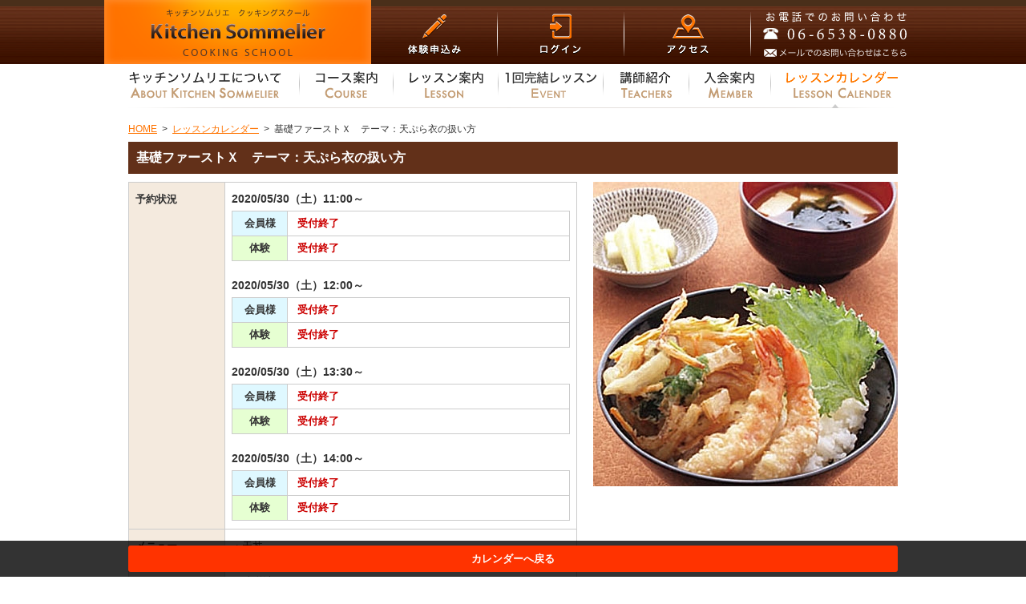

--- FILE ---
content_type: text/html; charset=UTF-8
request_url: https://www.kitchen-sommelier.jp/calendar/det4b1zb-s400o.html
body_size: 17751
content:
<!DOCTYPE HTML PUBLIC "-//W3C//DTD HTML 4.01 Transitional//EN" "http://www.w3.org/TR/html4/loose.dtd">
<html lang="ja" xmlns="http://www.w3.org/1999/xhtml" xmlns:og="http://ogp.me/ns#" xmlns:fb="https://www.facebook.com/2008/fbml">
	<head>
		<meta http-equiv="Content-Type" content="text/html; charset=UTF-8">
		<meta http-equiv="Content-Script-type" content="text/javascript">
		<meta http-equiv="Content-Style-type" content="text/css">
		<meta name="robots" content="noydir">
		<meta name="robots" content="noodp">
		<link rel="icon" type="image/png" href="/img/favicon.png">
		<title>基礎ファーストＸ　テーマ：天ぷら衣の扱い方：基礎ファーストレッスンメニュー｜キッチンソムリエ クッキングスクール</title>
<meta name="description" content="">
<meta name="keywords" content="基礎ファーストＸ　テーマ：天ぷら衣の扱い方,基礎ファースト,開催状況,レッスン,メニュー,料理教室,大阪,心斎橋,四ツ橋,クッキングスクール,初心者,体験">
<meta name="robots" content="index,follow">
<link rel="canonical" href="https://www.kitchen-sommelier.jp/calendar/det4b1zb-s400o.html">
<meta property="og:type" content="article">
<meta property="og:site_name" content="キッチンソムリエ クッキングスクール">
<meta property="og:title" content="キッチンソムリエ クッキングスクール">
<meta property="og:description" content="">
<meta property="og:image" content="/img/header/logo.png">
<meta property="og:url" content="https://www.kitchen-sommelier.jp/calendar/det4b1zb-s400o.html">
<meta property="og:locale" content="ja_JP">
<link rel="mixi-check-image" href="/img/header/logo.png">
		
		<link href="/css/comp/uhsb641.css" rel="stylesheet" type="text/css">

		
		<!-- User Heat Tag -->
<script type="text/javascript">
(function(add, cla){window['UserHeatTag']=cla;window[cla]=window[cla]||function(){(window[cla].q=window[cla].q||[]).push(arguments)},window[cla].l=1*new Date();var ul=document.createElement('script');var tag = document.getElementsByTagName('script')[0];ul.async=1;ul.src=add;tag.parentNode.insertBefore(ul,tag);})('//uh.nakanohito.jp/uhj2/uh.js', '_uhtracker');_uhtracker({id:'uhVlfu2puS'});
</script>
		<!-- End User Heat Tag -->
		<!-- Global site tag (gtag.js) - Google Ads: 961737251 -->
<script async src="https://www.googletagmanager.com/gtag/js?id=AW-961737251"></script>
<script> window.dataLayer = window.dataLayer || []; function gtag(){dataLayer.push(arguments);} gtag('js', new Date()); gtag('config', 'AW-961737251'); </script>
<!-- Event snippet for スマホ電話番号クリック conversion page In your html page, add the snippet and call gtag_report_conversion when someone clicks on the chosen link or button. --> <script> function gtag_report_conversion(url) { var callback = function () { if (typeof(url) != 'undefined') { window.location = url; } }; gtag('event', 'conversion', { 'send_to': 'AW-961737251/p611CM6v_WsQo-TLygM', 'event_callback': callback }); return false; } </script>

<script async src="https://s.yimg.jp/images/listing/tool/cv/ytag.js"></script>
<script>
window.yjDataLayer = window.yjDataLayer || [];
function ytag() { yjDataLayer.push(arguments); }
ytag({"type":"ycl_cookie"});
</script>

<script>
window.yjDataLayer = window.yjDataLayer || [];
function ytag() { yjDataLayer.push(arguments); }
ytag({
"type":"yjad_retargeting",
"config":{
"yahoo_retargeting_id": "226XO7ZR0Y",
"yahoo_retargeting_label": ""
/*,
"yahoo_retargeting_page_type": "",
"yahoo_retargeting_items":[
{item_id: '', category_id: '', price: '', quantity: ''}
]*/
}
});
</script>

<!-- Facebook Pixel Code -->
<script>
!function(f,b,e,v,n,t,s)
{if(f.fbq)return;n=f.fbq=function(){n.callMethod?
n.callMethod.apply(n,arguments):n.queue.push(arguments)};
if(!f._fbq)f._fbq=n;n.push=n;n.loaded=!0;n.version='2.0';
n.queue=[];t=b.createElement(e);t.async=!0;
t.src=v;s=b.getElementsByTagName(e)[0];
s.parentNode.insertBefore(t,s)}(window,document,'script',
'https://connect.facebook.net/en_US/fbevents.js');
fbq('init', '526419504835132'); 
fbq('track', 'PageView');
</script>

<noscript>
<img height="1" width="1" src="https://www.facebook.com/tr?id=526419504835132&ev=PageView&noscript=1"/>
</noscript>
<!-- End Facebook Pixel Code -->

<!-- Google Tag Manager -->
<script>(function(w,d,s,l,i){w[l]=w[l]||[];w[l].push({'gtm.start':
new Date().getTime(),event:'gtm.js'});var f=d.getElementsByTagName(s)[0],
j=d.createElement(s),dl=l!='dataLayer'?'&l='+l:'';j.async=true;j.src=
'https://www.googletagmanager.com/gtm.js?id='+i+dl;f.parentNode.insertBefore(j,f);
})(window,document,'script','dataLayer','GTM-NHH9Q7N');</script>
<!-- End Google Tag Manager -->
	</head>
	<body>
<!-- Google Tag Manager (noscript) -->
<noscript><iframe src="https://www.googletagmanager.com/ns.html?id=GTM-NHH9Q7N"
height="0" width="0" style="display:none;visibility:hidden"></iframe></noscript>
<!-- End Google Tag Manager (noscript) -->
		<div id="body_wrapper">
			<div id="head_wrapper">
	<div id="head_inner">
		<h2><a href="https://www.kitchen-sommelier.jp/"><img src="/img/header/logo.png" alt="キッチンソムリエ クッキングスクール"></a></h2>
		
		<ul id="head_util">
						<li><a href="https://www.kitchen-sommelier.jp/lesson/taiken.html" id="head_exp"></a></li>
			<li><a href="https://www.kitchen-sommelier.jp/login_frm.html" id="head_login"></a></li>
						<li><a href="https://www.kitchen-sommelier.jp/corp/map.html" id="head_map"></a></li>
			<li class="head_tel_area"><a href="https://www.kitchen-sommelier.jp/contact/input_frm.html"><img src="/img/header/tel.png" id="head_tel" alt=""></a></li>
		</ul>
		<div class="CLEAR"></div>
	</div>
</div>
<div id="global_wrapper">
	<ul id="global_menu">
		<li><a href="https://www.kitchen-sommelier.jp/about/" id="g_about"></a></li><li><a href="https://www.kitchen-sommelier.jp/course/" id="g_course"></a></li><li><a href="https://www.kitchen-sommelier.jp/lesson/" id="g_lesson"></a></li><li><a href="https://www.kitchen-sommelier.jp/event/" id="g_event"></a></li><li><a href="https://www.kitchen-sommelier.jp/teacher/" id="g_teacher"></a></li><li><a href="https://www.kitchen-sommelier.jp/nyukai/" id="g_nyukai"></a></li><li><a href="https://www.kitchen-sommelier.jp/calendar/" id="g_schedule_on"></a></li>	</ul>
	<div class="CLEAR"></div>
</div>
			
			<div id="bread_area"><span itemscope itemtype="http://data-vocabulary.org/Breadcrumb"><a href="https://www.kitchen-sommelier.jp/" itemprop="url"><span itemprop="title">HOME</span></a></span><span class="gt">&gt;</span><span itemscope itemtype="http://data-vocabulary.org/Breadcrumb"><a href="https://www.kitchen-sommelier.jp/calendar/" itemprop="url"><span itemprop="title">レッスンカレンダー</span></a></span><span class="gt">&gt;</span><span itemscope itemtype="http://data-vocabulary.org/Breadcrumb"><a href="" itemprop="url"><span itemprop="title">基礎ファーストＸ　テーマ：天ぷら衣の扱い方</span></a></span></div>
			<div class="contents_wrapper">
				<div class="contents_inner">
					
<h2 class="menu_title">基礎ファーストＸ　テーマ：天ぷら衣の扱い方</h2>
<div class="lesson_re_area MB50">
	<div class="FLTL W560">
		<table class="common_tbl lc_tbl">
			<colgroup width="120">
			<colgroup width="auto">
									<tr>
				<th>予約状況</th>
				<td>
										<div class="lc_sec MB5">2020/05/30（土）11:00～</div>
					<table class="tbl_reserve_status MB20">
						<tr>
							<th class="mem_status">会員様</th>
							<td>
																<span class="remain_3">受付終了</span>
															</td>
						</tr>
												<tr>
							<th class="exp_status">体験</th>
							<td>
																<span class="remain_3">受付終了</span>
															</td>
						</tr>
											</table>
										<div class="lc_sec MB5">2020/05/30（土）12:00～</div>
					<table class="tbl_reserve_status MB20">
						<tr>
							<th class="mem_status">会員様</th>
							<td>
																<span class="remain_3">受付終了</span>
															</td>
						</tr>
												<tr>
							<th class="exp_status">体験</th>
							<td>
																<span class="remain_3">受付終了</span>
															</td>
						</tr>
											</table>
										<div class="lc_sec MB5">2020/05/30（土）13:30～</div>
					<table class="tbl_reserve_status MB20">
						<tr>
							<th class="mem_status">会員様</th>
							<td>
																<span class="remain_3">受付終了</span>
															</td>
						</tr>
												<tr>
							<th class="exp_status">体験</th>
							<td>
																<span class="remain_3">受付終了</span>
															</td>
						</tr>
											</table>
										<div class="lc_sec MB5">2020/05/30（土）14:00～</div>
					<table class="tbl_reserve_status">
						<tr>
							<th class="mem_status">会員様</th>
							<td>
																<span class="remain_3">受付終了</span>
															</td>
						</tr>
												<tr>
							<th class="exp_status">体験</th>
							<td>
																<span class="remain_3">受付終了</span>
															</td>
						</tr>
											</table>
									</td>
			</tr>
			<tr>
				<th>メニュー</th>
				<td>・天丼<br>・大根のからし漬け<br>・味噌汁</td>
			</tr>
						<tr>
				<th>所要時間</th>
				<td>120分</td>
			</tr>
						<tr>
				<th>料金</th>
				<td>
										<span class="MR15">会員様 4,070円</span>
															体験 1,000円
														</td>
			</tr>
						<tr>
				<th>注意事項</th>
				<td>都合によりメニューが変更になる場合がございます。<br>お申込みいただくタイミングによってはご予約できない場合がございます。<br>予めご了承くださいませ。</td>
			</tr>
		</table>

	</div>
	<div class="FLTR W380">
		<img src="/img/upload/thumb/mimg_20190606170636_Mzgwc_380x0.jpg" alt="">
	</div>
	<div class="CLEAR"></div>
	
	<div class="btn_back_area"><a href="https://www.kitchen-sommelier.jp/calendar/?position=1" class="det_bottom_link">カレンダーへ戻る</a></div>
	
</div>
				</div>
			</div>

			<div id="foot_wrapper" class="MT20">
	<div id="foot_inner">
		<div class="foot_local_wrapper">
			<div class="foot_local_inner">
				<ul class="foot_global">
					<li class="foot_global_li">
						<a href="https://www.kitchen-sommelier.jp/about/">キッチンソムリエについて</a>
						<ul class="foot_local">
														<li class="foot_local_li"><a href="https://www.kitchen-sommelier.jp/about/mens.html">メンズクッキング</a></li>
														<li class="foot_local_li"><a href="https://www.kitchen-sommelier.jp/about/faq.html">よくある質問</a></li>
														<li class="foot_local_li"><a href="https://www.kitchen-sommelier.jp/about/hojin.html">法人のお客様へ</a></li>
													</ul>
					</li>
				</ul>
			</div>
			<div class="foot_local_inner">
				<ul class="foot_global">
					<li class="foot_global_li">
						<a href="https://www.kitchen-sommelier.jp/course/">コース案内</a>
						<ul class="foot_local">
														<li class="foot_local_li"><a href="https://www.kitchen-sommelier.jp/course/basic.html">基礎コース</a></li>
														<li class="foot_local_li"><a href="https://www.kitchen-sommelier.jp/course/select.html">フリーセレクトコース</a></li>
														<li class="foot_local_li"><a href="https://www.kitchen-sommelier.jp/course/license.html">資格取得コース</a></li>
													</ul>
					</li>
				</ul>
			</div>
			<div class="foot_local_inner">
				<ul class="foot_global">
					<li class="foot_global_li">
						<a href="https://www.kitchen-sommelier.jp/lesson/">レッスン案内</a>
						<ul class="foot_local">
														<li class="foot_local_li"><a href="https://www.kitchen-sommelier.jp/lesson/taiken.html">体験レッスン</a></li>
														<li class="foot_local_li"><a href="https://www.kitchen-sommelier.jp/lesson/organic.html">オーガニックレッスン</a></li>
														<li class="foot_local_li"><a href="https://www.kitchen-sommelier.jp/lesson/wine.html">ワインレッスン</a></li>
														<li class="foot_local_li"><a href="https://www.kitchen-sommelier.jp/lesson/oneday.html">1dayレッスン</a></li>
													</ul>
					</li>
				</ul>
			</div>
			<div class="foot_local_inner">
				<ul class="foot_global">
					<li class="foot_global_li">
						<a href="https://www.kitchen-sommelier.jp/event/">1回完結レッスン</a>
					</li>
					<li class="foot_global_li">
						<a href="https://www.kitchen-sommelier.jp/teacher/">講師紹介</a>
					</li>
				</ul>
			</div>
			<div class="foot_local_inner">
				<ul class="foot_global">
					<li class="foot_global_li">
						<a href="https://www.kitchen-sommelier.jp/nyukai/">入会案内</a>
						<ul class="foot_local">
														<li class="foot_local_li"><a href="https://www.kitchen-sommelier.jp/nyukai/charge.html">料金一覧</a></li>
													</ul>
					</li>
				</ul>
			</div>
		</div>
		<div class="CLEAR"></div>

		<div class="foot_local_wrapper MT30">
			<div class="foot_local_inner">
				<ul class="foot_global">
					<li class="foot_global_li">
						<a href="https://www.kitchen-sommelier.jp/corp/">会社情報</a>
						<ul class="foot_local">
														<li class="foot_local_li"><a href="https://www.kitchen-sommelier.jp/corp/">会社情報</a></li>
														<li class="foot_local_li"><a href="https://www.kitchen-sommelier.jp/corp/map.html">アクセスマップ</a></li>
														<li class="foot_local_li"><a href="https://www.kitchen-sommelier.jp/corp/recruit.html">採用情報</a></li>
														<li class="foot_local_li"><a href="https://www.kitchen-sommelier.jp/corp/friendshop.html">フレンドショップ</a></li>
													</ul>
					</li>
				</ul>
			</div>
			<div class="foot_local_inner">
				<ul class="foot_global">
					<li class="foot_global_li">
						<a href="https://www.kitchen-sommelier.jp/calendar/">レッスンカレンダー</a>
					</li>
					<li class="foot_global_li">
						<a href="https://www.kitchen-sommelier.jp/news/">お知らせ</a>
					</li>
					<li class="foot_global_li">
						<a href="https://www.kitchen-sommelier.jp/contact/input_frm.html">お問い合わせ</a>
					</li>
					<li class="foot_global_li">
						<a href="https://www.kitchen-sommelier.jp/sitemap.html">サイトマップ</a>
					</li>
				</ul>
			</div>
			<div id="foot_box_wrapper">
				<div id="foot_box_inner">
					<a href="https://www.kitchen-sommelier.jp/"><img src="/img/footer/logo.png" alt="大阪の料理教室 キッチンソムリエ クッキングスクール" id="foot_logo" class="new_20200927"></a>
					<div id="foot_right_text">
						<p class="FCW FS10">大阪の料理教室 キッチンソムリエクッキングスクール</p>
						<address class="FCW FS10">大阪市西区南堀江1－11－1　三共四ツ橋ビル地下1階</address>
						<p class="FCW FWB FS24 MT10">06-6538-0880</p>
					</div>
					<div id="foot_social">
						<iframe src="//www.facebook.com/plugins/like.php?href=https%3A%2F%2Fwww.facebook.com%2FKitchenSommelier&amp;width&amp;layout=button_count&amp;action=like&amp;show_faces=false&amp;share=false&amp;height=21&amp;appId=295818193820865&amp;font=arial" scrolling="no" frameborder="0" style="border:none; overflow:hidden; height:21px;" allowTransparency="true"></iframe>
					</div>
 					<div id="footer_sns">
 						<a href="https://www.instagram.com/kitchensommelier_cookingschool/" target="_blank"><img src="/img/top/icon_instagram.png"></a>
 						<a class="ML10" href="https://www.youtube.com/user/kigdtanaka" target="_blank"><img src="/img/top/icon_youtube.png"></a>
					</div>
				</div>
			</div>
		</div>
		<div class="CLEAR"></div>
		<p class="TAC MT40"><img src="/img/footer/copy.png" alt="&copy; KITCHEN SOMMELIER ALL RIGHTS RESERVED"></p>
	</div>
</div>
		</div>
				  <script type="text/javascript" charset="UTF-8">
    var _gaq = _gaq || [];
    _gaq.push(['_setAccount', 'UA-10406975-1']);
    _gaq.push(['_trackPageview']);

    (function() {
      var ga = document.createElement('script'); ga.type = 'text/javascript'; ga.async = true;
      ga.src = ('https:' == document.location.protocol ? 'https://ssl' : 'http://www') + '.google-analytics.com/ga.js';
      var s = document.getElementsByTagName('script')[0]; s.parentNode.insertBefore(ga, s);
    })();

  </script>		
		<script src="/js/comp/7qb2dl1.js" type="text/javascript" charset="UTF-8"></script>
		<!-- GDN retargeting tag -->
<script type="text/javascript">
/* <![CDATA[ */
var google_conversion_id = 983937279;
var google_custom_params = window.google_tag_params;
var google_remarketing_only = true;
/* ]]> */
</script>
<script type="text/javascript" src="//www.googleadservices.com/pagead/conversion.js">
</script>
<noscript>
<div style="display:inline;">
<img height="1" width="1" style="border-style:none;" alt="" src="//googleads.g.doubleclick.net/pagead/viewthroughconversion/983937279/?value=0&amp;guid=ON&amp;script=0"/>
</div>
</noscript>

		<!-- YDN retargeting tag -->
<script type="text/javascript" language="javascript">
var yahoo_retargeting_id = 'GTTI3UOQSR';
var yahoo_retargeting_label = '';
</script>
<script type="text/javascript" language="javascript" src="//b92.yahoo.co.jp/js/s_retargeting.js"></script>

	</body>
</html>


--- FILE ---
content_type: text/css; charset=UTF-8;
request_url: https://www.kitchen-sommelier.jp/css/comp/uhsb641.css
body_size: 46482
content:
html{background:#fff;color:#333333;overflow-y:scroll;zoom:1;}
body{font:12px/1.5 'メイリオ',Meiryo,'ＭＳ Ｐゴシック',sans-serif;margin:0;overflow:visible;padding:0px 0px 0px 0px;zoom:1;}
*+html body{font-family:'メイリオ',Meiryo,'ＭＳ Ｐゴシック',sans-serif;font-size:75%;}
* html body{font-family:'ＭＳ Ｐゴシック';font-size:75%;}

a{overflow:hidden;zoom:1;}
a img,img{border:0;vertical-align:bottom;zoom:1;}
th,strong,em{font-style:normal;font-weight:normal;zoom:1;}
div,h1,h2,h3,h4,h5,h6,li,ol,p,span,td,th,ul{margin:0;padding:0;zoom:1;}
th{text-align:left;}
/* for IE7 */ *+html code,kbd,pre,samp,tt{font-size:108%;}
h1,h2,h3,h4,h5,h6{font-size:100%; font-weight:normal; }
ol,ul{list-style:none;}
/* form */
button,form,input,select,textarea{font-family:inherit;font-size:100%;font-style:inherit;font-weight:inherit;margin:0;padding:0;vertical-align:baseline;}
table{border-collapse:collapse;border-spacing:0;font-size:100%;}
/* define */
/* --A-- */
a{cursor:pointer;text-decoration:none;}
/* --FORM-- */
input, textarea{line-height:1.4;padding:0;vertical-align:middle;}
input[type="checkbox"],input[type="radio"]{vertical-align:text-bottom;}
input[type="submit"]{padding:0.1em;}
select{padding:0;}
/* --INPUT-- for IE6 */
* html input{padding:0.1em;}
* html input.checkbox, * html input.radio{vertical-align:-0.3em;}
* html input.submit{line-height:1.2;padding-top:0.2em;}
* html select{vertical-align:-0.2em;}
/* --INPUT-- for IE7 */*+html input{ padding:0.1em; }
*+html input.submit{line-height:1.2;padding-top:0.2em;}
*+html select{vertical-align:-0.2em;}
/* for Opera9.27 */ html:first-child input{ padding:0.1em; }
html:first-child input[type="checkbox"],html:first-child input[type="radio"]{vertical-align:middle;}
html:first-child input[type="submit"]{padding:0.3em;}
html:first-child select{padding:0.2em;}
/* for Opera9.5 [Safari3] */ body:first-of-type input{	padding:0.1em;}
body:first-of-type input[type="checkbox"],body:first-of-type input[type="radio"]{vertical-align:-0.3em;}
body:first-of-type input[type="submit"]{padding:0.3em 0.3em 0.2em 0.3em;}
/* for Safari3 */ html:not(:only-child:only-child) input{padding:0;vertical-align:baseline;}
html:not(:only-child:only-child) input[type="checkbox"],html:not(:only-child:only-child) input[type="radio"]{vertical-align:baseline;}
html:not(:only-child:only-child) select{vertical-align:0.1em;}
/* --H-- */
h1, h2, h3, h4, h5, h6{margin: 0px; padding: 0px;}
/* --LIST-- */
ol, ul{margin:1em 1em 1em 3em;text-align:justify;text-justify:inter-ideograph;}
ol li, ul li{margin: 0px; padding: 0px;}
ol, ul{margin: 0px; padding: 0px;}
dl, dd, dt{margin: 0px; padding: 0px;}
/* --TABLE-- */
td, th{ border: none; vertical-align:top;}
/* --TAGS-- */
p{ margin: 0px; padding: 0px; text-align:justify;text-justify:inter-ideograph;}
/* clearfix */ .clearfix:after{ content:""; display:block; clear:both; }
/* for IE6 */ * html .clearfix{ display:inline-block; }
/* for IE7 */ *+html .clearfix{ display:inline-block;}

input[type="checkbox"],input[type="radio"] { margin-right: 4px; vertical-align: middle; }
label { vertical-align: middle; margin-right: 20px;}
label > img { vertical-align: middle; }
label > a > img { vertical-align: middle; }


.W5{
 width: 5px;
}

.W10{
 width: 10px;
}

.W15{
 width: 15px;
}

.W20{
 width: 20px;
}

.W25{
 width: 25px;
}

.W30{
 width: 30px;
}

.W35{
 width: 35px;
}

.W40{
 width: 40px;
}

.W45{
 width: 45px;
}

.W50{
 width: 50px;
}

.W55{
 width: 55px;
}

.W60{
 width: 60px;
}

.W65{
 width: 65px;
}

.W70{
 width: 70px;
}

.W75{
 width: 75px;
}

.W80{
 width: 80px;
}

.W85{
 width: 85px;
}

.W90{
 width: 90px;
}

.W95{
 width: 95px;
}

.W100{
 width: 100px;
}

.W105{
 width: 105px;
}

.W110{
 width: 110px;
}

.W115{
 width: 115px;
}

.W120{
 width: 120px;
}

.W125{
 width: 125px;
}

.W130{
 width: 130px;
}

.W135{
 width: 135px;
}

.W140{
 width: 140px;
}

.W145{
 width: 145px;
}

.W150{
 width: 150px;
}

.W155{
 width: 155px;
}

.W160{
 width: 160px;
}

.W165{
 width: 165px;
}

.W170{
 width: 170px;
}

.W175{
 width: 175px;
}

.W180{
 width: 180px;
}

.W185{
 width: 185px;
}

.W190{
 width: 190px;
}

.W195{
 width: 195px;
}

.W200{
 width: 200px;
}

.W205{
 width: 205px;
}

.W210{
 width: 210px;
}

.W215{
 width: 215px;
}

.W220{
 width: 220px;
}

.W225{
 width: 225px;
}

.W230{
 width: 230px;
}

.W235{
 width: 235px;
}

.W240{
 width: 240px;
}

.W245{
 width: 245px;
}

.W250{
 width: 250px;
}

.W255{
 width: 255px;
}

.W260{
 width: 260px;
}

.W265{
 width: 265px;
}

.W270{
 width: 270px;
}

.W275{
 width: 275px;
}

.W280{
 width: 280px;
}

.W285{
 width: 285px;
}

.W290{
 width: 290px;
}

.W295{
 width: 295px;
}

.W300{
 width: 300px;
}

.W305{
 width: 305px;
}

.W310{
 width: 310px;
}

.W315{
 width: 315px;
}

.W320{
 width: 320px;
}

.W325{
 width: 325px;
}

.W330{
 width: 330px;
}

.W335{
 width: 335px;
}

.W340{
 width: 340px;
}

.W345{
 width: 345px;
}

.W350{
 width: 350px;
}

.W355{
 width: 355px;
}

.W360{
 width: 360px;
}

.W365{
 width: 365px;
}

.W370{
 width: 370px;
}

.W375{
 width: 375px;
}

.W380{
 width: 380px;
}

.W385{
 width: 385px;
}

.W390{
 width: 390px;
}

.W395{
 width: 395px;
}

.W400{
 width: 400px;
}

.W405{
 width: 405px;
}

.W410{
 width: 410px;
}

.W415{
 width: 415px;
}

.W420{
 width: 420px;
}

.W425{
 width: 425px;
}

.W430{
 width: 430px;
}

.W435{
 width: 435px;
}

.W440{
 width: 440px;
}

.W445{
 width: 445px;
}

.W450{
 width: 450px;
}

.W455{
 width: 455px;
}

.W460{
 width: 460px;
}

.W465{
 width: 465px;
}

.W470{
 width: 470px;
}

.W475{
 width: 475px;
}

.W480{
 width: 480px;
}

.W485{
 width: 485px;
}

.W490{
 width: 490px;
}

.W495{
 width: 495px;
}

.W500{
 width: 500px;
}

.W505{
 width: 505px;
}

.W510{
 width: 510px;
}

.W515{
 width: 515px;
}

.W520{
 width: 520px;
}

.W525{
 width: 525px;
}

.W530{
 width: 530px;
}

.W535{
 width: 535px;
}

.W540{
 width: 540px;
}

.W545{
 width: 545px;
}

.W550{
 width: 550px;
}

.W555{
 width: 555px;
}

.W560{
 width: 560px;
}

.W565{
 width: 565px;
}

.W570{
 width: 570px;
}

.W575{
 width: 575px;
}

.W580{
 width: 580px;
}

.W585{
 width: 585px;
}

.W590{
 width: 590px;
}

.W595{
 width: 595px;
}

.W600{
 width: 600px;
}

.W605{
 width: 605px;
}

.W610{
 width: 610px;
}

.W615{
 width: 615px;
}

.W620{
 width: 620px;
}

.W625{
 width: 625px;
}

.W630{
 width: 630px;
}

.W635{
 width: 635px;
}

.W640{
 width: 640px;
}

.W645{
 width: 645px;
}

.W650{
 width: 650px;
}

.W655{
 width: 655px;
}

.W660{
 width: 660px;
}

.W665{
 width: 665px;
}

.W670{
 width: 670px;
}

.W675{
 width: 675px;
}

.W680{
 width: 680px;
}

.W685{
 width: 685px;
}

.W690{
 width: 690px;
}

.W695{
 width: 695px;
}

.W700{
 width: 700px;
}

.W705{
 width: 705px;
}

.W710{
 width: 710px;
}

.W715{
 width: 715px;
}

.W720{
 width: 720px;
}

.W725{
 width: 725px;
}

.W730{
 width: 730px;
}

.W735{
 width: 735px;
}

.W740{
 width: 740px;
}

.W745{
 width: 745px;
}

.W750{
 width: 750px;
}

.W755{
 width: 755px;
}

.W760{
 width: 760px;
}

.W765{
 width: 765px;
}

.W770{
 width: 770px;
}

.W775{
 width: 775px;
}

.W780{
 width: 780px;
}

.W785{
 width: 785px;
}

.W790{
 width: 790px;
}

.W795{
 width: 795px;
}

.W800{
 width: 800px;
}

.W805{
 width: 805px;
}

.W810{
 width: 810px;
}

.W815{
 width: 815px;
}

.W820{
 width: 820px;
}

.W825{
 width: 825px;
}

.W830{
 width: 830px;
}

.W835{
 width: 835px;
}

.W840{
 width: 840px;
}

.W845{
 width: 845px;
}

.W850{
 width: 850px;
}

.W855{
 width: 855px;
}

.W860{
 width: 860px;
}

.W865{
 width: 865px;
}

.W870{
 width: 870px;
}

.W875{
 width: 875px;
}

.W880{
 width: 880px;
}

.W885{
 width: 885px;
}

.W890{
 width: 890px;
}

.W895{
 width: 895px;
}

.W900{
 width: 900px;
}

.W905{
 width: 905px;
}

.W910{
 width: 910px;
}

.W915{
 width: 915px;
}

.W920{
 width: 920px;
}

.W925{
 width: 925px;
}

.W930{
 width: 930px;
}

.W935{
 width: 935px;
}

.W940{
 width: 940px;
}

.W945{
 width: 945px;
}

.W950{
 width: 950px;
}

.W955{
 width: 955px;
}

.W960{
 width: 960px;
}

.W965{
 width: 965px;
}

.W970{
 width: 970px;
}

.W975{
 width: 975px;
}

.W980{
 width: 980px;
}

.W985{
 width: 985px;
}

.W990{
 width: 990px;
}

.W995{
 width: 995px;
}

.W1000{
 width: 1000px;
}

.W1P{
 width: 1%;
}

.W2P{
 width: 2%;
}

.W3P{
 width: 3%;
}

.W4P{
 width: 4%;
}

.W5P{
 width: 5%;
}

.W6P{
 width: 6%;
}

.W7P{
 width: 7%;
}

.W8P{
 width: 8%;
}

.W9P{
 width: 9%;
}

.W10P{
 width: 10%;
}

.W11P{
 width: 11%;
}

.W12P{
 width: 12%;
}

.W13P{
 width: 13%;
}

.W14P{
 width: 14%;
}

.W15P{
 width: 15%;
}

.W16P{
 width: 16%;
}

.W17P{
 width: 17%;
}

.W18P{
 width: 18%;
}

.W19P{
 width: 19%;
}

.W20P{
 width: 20%;
}

.W21P{
 width: 21%;
}

.W22P{
 width: 22%;
}

.W23P{
 width: 23%;
}

.W24P{
 width: 24%;
}

.W25P{
 width: 25%;
}

.W26P{
 width: 26%;
}

.W27P{
 width: 27%;
}

.W28P{
 width: 28%;
}

.W29P{
 width: 29%;
}

.W30P{
 width: 30%;
}

.W31P{
 width: 31%;
}

.W32P{
 width: 32%;
}

.W33P{
 width: 33%;
}

.W34P{
 width: 34%;
}

.W35P{
 width: 35%;
}

.W36P{
 width: 36%;
}

.W37P{
 width: 37%;
}

.W38P{
 width: 38%;
}

.W39P{
 width: 39%;
}

.W40P{
 width: 40%;
}

.W41P{
 width: 41%;
}

.W42P{
 width: 42%;
}

.W43P{
 width: 43%;
}

.W44P{
 width: 44%;
}

.W45P{
 width: 45%;
}

.W46P{
 width: 46%;
}

.W47P{
 width: 47%;
}

.W48P{
 width: 48%;
}

.W49P{
 width: 49%;
}

.W50P{
 width: 50%;
}

.W51P{
 width: 51%;
}

.W52P{
 width: 52%;
}

.W53P{
 width: 53%;
}

.W54P{
 width: 54%;
}

.W55P{
 width: 55%;
}

.W56P{
 width: 56%;
}

.W57P{
 width: 57%;
}

.W58P{
 width: 58%;
}

.W59P{
 width: 59%;
}

.W60P{
 width: 60%;
}

.W61P{
 width: 61%;
}

.W62P{
 width: 62%;
}

.W63P{
 width: 63%;
}

.W64P{
 width: 64%;
}

.W65P{
 width: 65%;
}

.W66P{
 width: 66%;
}

.W67P{
 width: 67%;
}

.W68P{
 width: 68%;
}

.W69P{
 width: 69%;
}

.W70P{
 width: 70%;
}

.W71P{
 width: 71%;
}

.W72P{
 width: 72%;
}

.W73P{
 width: 73%;
}

.W74P{
 width: 74%;
}

.W75P{
 width: 75%;
}

.W76P{
 width: 76%;
}

.W77P{
 width: 77%;
}

.W78P{
 width: 78%;
}

.W79P{
 width: 79%;
}

.W80P{
 width: 80%;
}

.W81P{
 width: 81%;
}

.W82P{
 width: 82%;
}

.W83P{
 width: 83%;
}

.W84P{
 width: 84%;
}

.W85P{
 width: 85%;
}

.W86P{
 width: 86%;
}

.W87P{
 width: 87%;
}

.W88P{
 width: 88%;
}

.W89P{
 width: 89%;
}

.W90P{
 width: 90%;
}

.W91P{
 width: 91%;
}

.W92P{
 width: 92%;
}

.W93P{
 width: 93%;
}

.W94P{
 width: 94%;
}

.W95P{
 width: 95%;
}

.W96P{
 width: 96%;
}

.W97P{
 width: 97%;
}

.W98P{
 width: 98%;
}

.W99P{
 width: 99%;
}

.W100P{
 width: 100%;
}

.MB5{
 margin-bottom: 5px;
}

.MT5{
 margin-top: 5px;
}

.ML5{
 margin-left: 5px;
}

.MR5{
 margin-right: 5px;
}

.PB5{
 padding-bottom: 5px;
}

.PT5{
 padding-top: 5px;
}

.PL5{
 padding-left: 5px;
}

.PR5{
 padding-right: 5px;
}

.MB10{
 margin-bottom: 10px;
}

.MT10{
 margin-top: 10px;
}

.ML10{
 margin-left: 10px;
}

.MR10{
 margin-right: 10px;
}

.PB10{
 padding-bottom: 10px;
}

.PT10{
 padding-top: 10px;
}

.PL10{
 padding-left: 10px;
}

.PR10{
 padding-right: 10px;
}

.MB15{
 margin-bottom: 15px;
}

.MT15{
 margin-top: 15px;
}

.ML15{
 margin-left: 15px;
}

.MR15{
 margin-right: 15px;
}

.PB15{
 padding-bottom: 15px;
}

.PT15{
 padding-top: 15px;
}

.PL15{
 padding-left: 15px;
}

.PR15{
 padding-right: 15px;
}

.MB20{
 margin-bottom: 20px;
}

.MT20{
 margin-top: 20px;
}

.ML20{
 margin-left: 20px;
}

.MR20{
 margin-right: 20px;
}

.PB20{
 padding-bottom: 20px;
}

.PT20{
 padding-top: 20px;
}

.PL20{
 padding-left: 20px;
}

.PR20{
 padding-right: 20px;
}

.MB25{
 margin-bottom: 25px;
}

.MT25{
 margin-top: 25px;
}

.ML25{
 margin-left: 25px;
}

.MR25{
 margin-right: 25px;
}

.PB25{
 padding-bottom: 25px;
}

.PT25{
 padding-top: 25px;
}

.PL25{
 padding-left: 25px;
}

.PR25{
 padding-right: 25px;
}

.MB30{
 margin-bottom: 30px;
}

.MT30{
 margin-top: 30px;
}

.ML30{
 margin-left: 30px;
}

.MR30{
 margin-right: 30px;
}

.PB30{
 padding-bottom: 30px;
}

.PT30{
 padding-top: 30px;
}

.PL30{
 padding-left: 30px;
}

.PR30{
 padding-right: 30px;
}

.MB35{
 margin-bottom: 35px;
}

.MT35{
 margin-top: 35px;
}

.ML35{
 margin-left: 35px;
}

.MR35{
 margin-right: 35px;
}

.PB35{
 padding-bottom: 35px;
}

.PT35{
 padding-top: 35px;
}

.PL35{
 padding-left: 35px;
}

.PR35{
 padding-right: 35px;
}

.MB40{
 margin-bottom: 40px;
}

.MT40{
 margin-top: 40px;
}

.ML40{
 margin-left: 40px;
}

.MR40{
 margin-right: 40px;
}

.PB40{
 padding-bottom: 40px;
}

.PT40{
 padding-top: 40px;
}

.PL40{
 padding-left: 40px;
}

.PR40{
 padding-right: 40px;
}

.MB45{
 margin-bottom: 45px;
}

.MT45{
 margin-top: 45px;
}

.ML45{
 margin-left: 45px;
}

.MR45{
 margin-right: 45px;
}

.PB45{
 padding-bottom: 45px;
}

.PT45{
 padding-top: 45px;
}

.PL45{
 padding-left: 45px;
}

.PR45{
 padding-right: 45px;
}

.MB50{
 margin-bottom: 50px;
}

.MT50{
 margin-top: 50px;
}

.ML50{
 margin-left: 50px;
}

.MR50{
 margin-right: 50px;
}

.PB50{
 padding-bottom: 50px;
}

.PT50{
 padding-top: 50px;
}

.PL50{
 padding-left: 50px;
}

.PR50{
 padding-right: 50px;
}

.MB55{
 margin-bottom: 55px;
}

.MT55{
 margin-top: 55px;
}

.ML55{
 margin-left: 55px;
}

.MR55{
 margin-right: 55px;
}

.PB55{
 padding-bottom: 55px;
}

.PT55{
 padding-top: 55px;
}

.PL55{
 padding-left: 55px;
}

.PR55{
 padding-right: 55px;
}

.MB60{
 margin-bottom: 60px;
}

.MT60{
 margin-top: 60px;
}

.ML60{
 margin-left: 60px;
}

.MR60{
 margin-right: 60px;
}

.PB60{
 padding-bottom: 60px;
}

.PT60{
 padding-top: 60px;
}

.PL60{
 padding-left: 60px;
}

.PR60{
 padding-right: 60px;
}

.MB65{
 margin-bottom: 65px;
}

.MT65{
 margin-top: 65px;
}

.ML65{
 margin-left: 65px;
}

.MR65{
 margin-right: 65px;
}

.PB65{
 padding-bottom: 65px;
}

.PT65{
 padding-top: 65px;
}

.PL65{
 padding-left: 65px;
}

.PR65{
 padding-right: 65px;
}

.MB70{
 margin-bottom: 70px;
}

.MT70{
 margin-top: 70px;
}

.ML70{
 margin-left: 70px;
}

.MR70{
 margin-right: 70px;
}

.PB70{
 padding-bottom: 70px;
}

.PT70{
 padding-top: 70px;
}

.PL70{
 padding-left: 70px;
}

.PR70{
 padding-right: 70px;
}

.MB75{
 margin-bottom: 75px;
}

.MT75{
 margin-top: 75px;
}

.ML75{
 margin-left: 75px;
}

.MR75{
 margin-right: 75px;
}

.PB75{
 padding-bottom: 75px;
}

.PT75{
 padding-top: 75px;
}

.PL75{
 padding-left: 75px;
}

.PR75{
 padding-right: 75px;
}

.MB80{
 margin-bottom: 80px;
}

.MT80{
 margin-top: 80px;
}

.ML80{
 margin-left: 80px;
}

.MR80{
 margin-right: 80px;
}

.PB80{
 padding-bottom: 80px;
}

.PT80{
 padding-top: 80px;
}

.PL80{
 padding-left: 80px;
}

.PR80{
 padding-right: 80px;
}

.MB85{
 margin-bottom: 85px;
}

.MT85{
 margin-top: 85px;
}

.ML85{
 margin-left: 85px;
}

.MR85{
 margin-right: 85px;
}

.PB85{
 padding-bottom: 85px;
}

.PT85{
 padding-top: 85px;
}

.PL85{
 padding-left: 85px;
}

.PR85{
 padding-right: 85px;
}

.MB90{
 margin-bottom: 90px;
}

.MT90{
 margin-top: 90px;
}

.ML90{
 margin-left: 90px;
}

.MR90{
 margin-right: 90px;
}

.PB90{
 padding-bottom: 90px;
}

.PT90{
 padding-top: 90px;
}

.PL90{
 padding-left: 90px;
}

.PR90{
 padding-right: 90px;
}

.MB95{
 margin-bottom: 95px;
}

.MT95{
 margin-top: 95px;
}

.ML95{
 margin-left: 95px;
}

.MR95{
 margin-right: 95px;
}

.PB95{
 padding-bottom: 95px;
}

.PT95{
 padding-top: 95px;
}

.PL95{
 padding-left: 95px;
}

.PR95{
 padding-right: 95px;
}

.MB100{
 margin-bottom: 100px;
}

.MT100{
 margin-top: 100px;
}

.ML100{
 margin-left: 100px;
}

.MR100{
 margin-right: 100px;
}

.PB100{
 padding-bottom: 100px;
}

.PT100{
 padding-top: 100px;
}

.PL100{
 padding-left: 100px;
}

.PR100{
 padding-right: 100px;
}

.MB105{
 margin-bottom: 105px;
}

.MT105{
 margin-top: 105px;
}

.ML105{
 margin-left: 105px;
}

.MR105{
 margin-right: 105px;
}

.PB105{
 padding-bottom: 105px;
}

.PT105{
 padding-top: 105px;
}

.PL105{
 padding-left: 105px;
}

.PR105{
 padding-right: 105px;
}

.MB110{
 margin-bottom: 110px;
}

.MT110{
 margin-top: 110px;
}

.ML110{
 margin-left: 110px;
}

.MR110{
 margin-right: 110px;
}

.PB110{
 padding-bottom: 110px;
}

.PT110{
 padding-top: 110px;
}

.PL110{
 padding-left: 110px;
}

.PR110{
 padding-right: 110px;
}

.MB115{
 margin-bottom: 115px;
}

.MT115{
 margin-top: 115px;
}

.ML115{
 margin-left: 115px;
}

.MR115{
 margin-right: 115px;
}

.PB115{
 padding-bottom: 115px;
}

.PT115{
 padding-top: 115px;
}

.PL115{
 padding-left: 115px;
}

.PR115{
 padding-right: 115px;
}

.MB120{
 margin-bottom: 120px;
}

.MT120{
 margin-top: 120px;
}

.ML120{
 margin-left: 120px;
}

.MR120{
 margin-right: 120px;
}

.PB120{
 padding-bottom: 120px;
}

.PT120{
 padding-top: 120px;
}

.PL120{
 padding-left: 120px;
}

.PR120{
 padding-right: 120px;
}

.MB125{
 margin-bottom: 125px;
}

.MT125{
 margin-top: 125px;
}

.ML125{
 margin-left: 125px;
}

.MR125{
 margin-right: 125px;
}

.PB125{
 padding-bottom: 125px;
}

.PT125{
 padding-top: 125px;
}

.PL125{
 padding-left: 125px;
}

.PR125{
 padding-right: 125px;
}

.MB130{
 margin-bottom: 130px;
}

.MT130{
 margin-top: 130px;
}

.ML130{
 margin-left: 130px;
}

.MR130{
 margin-right: 130px;
}

.PB130{
 padding-bottom: 130px;
}

.PT130{
 padding-top: 130px;
}

.PL130{
 padding-left: 130px;
}

.PR130{
 padding-right: 130px;
}

.MB135{
 margin-bottom: 135px;
}

.MT135{
 margin-top: 135px;
}

.ML135{
 margin-left: 135px;
}

.MR135{
 margin-right: 135px;
}

.PB135{
 padding-bottom: 135px;
}

.PT135{
 padding-top: 135px;
}

.PL135{
 padding-left: 135px;
}

.PR135{
 padding-right: 135px;
}

.MB140{
 margin-bottom: 140px;
}

.MT140{
 margin-top: 140px;
}

.ML140{
 margin-left: 140px;
}

.MR140{
 margin-right: 140px;
}

.PB140{
 padding-bottom: 140px;
}

.PT140{
 padding-top: 140px;
}

.PL140{
 padding-left: 140px;
}

.PR140{
 padding-right: 140px;
}

.MB145{
 margin-bottom: 145px;
}

.MT145{
 margin-top: 145px;
}

.ML145{
 margin-left: 145px;
}

.MR145{
 margin-right: 145px;
}

.PB145{
 padding-bottom: 145px;
}

.PT145{
 padding-top: 145px;
}

.PL145{
 padding-left: 145px;
}

.PR145{
 padding-right: 145px;
}

.MB150{
 margin-bottom: 150px;
}

.MT150{
 margin-top: 150px;
}

.ML150{
 margin-left: 150px;
}

.MR150{
 margin-right: 150px;
}

.PB150{
 padding-bottom: 150px;
}

.PT150{
 padding-top: 150px;
}

.PL150{
 padding-left: 150px;
}

.PR150{
 padding-right: 150px;
}

.FS10{
 font-size: 10px;
}

.FS11{
 font-size: 11px;
}

.FS12{
 font-size: 12px;
}

.FS13{
 font-size: 13px;
}

.FS14{
 font-size: 14px;
}

.FS15{
 font-size: 15px;
}

.FS16{
 font-size: 16px;
}

.FS17{
 font-size: 17px;
}

.FS18{
 font-size: 18px;
}

.FS19{
 font-size: 19px;
}

.FS20{
 font-size: 20px;
}

.FS21{
 font-size: 21px;
}

.FS22{
 font-size: 22px;
}

.FS23{
 font-size: 23px;
}

.FS24{
 font-size: 24px;
}

.FS25{
 font-size: 25px;
}

.FS26{
 font-size: 26px;
}

.FS27{
 font-size: 27px;
}

.FS28{
 font-size: 28px;
}

.FS29{
 font-size: 29px;
}

.FS30{
 font-size: 30px;
}

.LH10{
 line-height: 1;
}

.LH11{
 line-height: 1.1;
}

.LH12{
 line-height: 1.2;
}

.LH13{
 line-height: 1.3;
}

.LH14{
 line-height: 1.4;
}

.LH15{
 line-height: 1.5;
}

.LH16{
 line-height: 1.6;
}

.LH17{
 line-height: 1.7;
}

.LH18{
 line-height: 1.8;
}

.LH19{
 line-height: 1.9;
}

.LH20{
 line-height: 2;
}

.LH21{
 line-height: 2.1;
}

.LH22{
 line-height: 2.2;
}

.LH23{
 line-height: 2.3;
}

.LH24{
 line-height: 2.4;
}

.LH25{
 line-height: 2.5;
}

.LH26{
 line-height: 2.6;
}

.LH27{
 line-height: 2.7;
}

.LH28{
 line-height: 2.8;
}

.LH29{
 line-height: 2.9;
}

.LH30{
 line-height: 3;
}

.FWB{
 font-weight: bold;
}

.FWN{
 font-weight: normal;
}

.ONE_BTN{
 text-align: center;
}

.TWO_BTN{
 width: 100%;
}

.TWO_BTN td{
  width: 50%;
  text-align: center;
}

.INPUT_ERR{
 border: 2px solid #CC0000;
 padding: 10px 0px;
 margin: 20px 0px;
}

.INPUT_ERR .PRINT_ERR{
  list-style-type: disc;
  padding: 0px 0px 0px 20px;
  margin: 0px 20px;
}

.INPUT_ERR .PRINT_ERR li{
   color: #CC0000;
   font-weight: bold;
   margin: 4px 0px;
}

.INPUT_ERR_INFO{
 border: 3px solid #CC0000;
 background-color: #FFFFFF;
 padding: 20px 0px;
 margin: 20px 0px;
 color: #CC0000;
 font-weight: bold;
 text-align: center;
}

.ERR_WRAP{
 padding: 0px;
 margin: 0px;
 display: inline-block;
}

.ERR_WRAP li{
  margin: 8px 0px 0px 0px;
  font-weight: bold;
  color: #CC0000;
  line-height: 16px;
  font-size: 11px;
  background: url('/js/preset/img/varidate/alert.png') no-repeat 0px 0px;
  padding-left: 22px;
}

.FCR{
 color: #CC0000;
}

.FCG{
 color: #999999;
}

.FCW{
 color: #FFFFFF;
}

.FCC{
 color: #CCCCCC;
}

.FCD{
 color: #DDDDDD;
}

.INDENT15{
 text-indent: 15px
}

.IMEOFF{
 ime-mode: disabled;
}

.IMEON{
 ime-mode: active;
}

.IMEAUTO{
 ime-mode: auto;
}

.TAL{
 text-align: left;
}

.TAC{
 text-align: center;
}

.TAR{
 text-align: right;
}

.DIB{
 display: inline-block;
}

.FLTL{
 float: left;
}

.FLTR{
 float: right;
}

.CLEAR{
 clear: both;
}

.CELL_2ROW{
 overflow: hidden;
}

.CELL_2ROW .CELL_LEFT{
  float: left;
}

.CELL_2ROW .CELL_RIGHT{
  float: right;
}

.CELL_JUST{
 padding-bottom: 32767px;
 margin-bottom: -32767px;
}

div.LOADER{
}

div.LOADER img{
  margin-right: 10px;
  vertical-align: middle;
  margin-top: -1px;
}

div.LOADER span{
  vertical-align: middle;
  font-weight:bold;
  color: #2E74CD;
}

.VTAT{
 vertical-align: top;
}

.VTAM{
 vertical-align: middle;
}

.FORM_NOTE{
 font-size: 11px;
 color: #666666;
 display: inline-block;
 padding-top: 4px;
 margin-left: 10px;
}

.FORM_DOC{
 margin-left: 5px;
}

.NONE{
 display: none;
}

.CENTER_BLOCK{
 margin-left: auto;
 margin-right: auto;
}

.D_FLEX{
 display: -webkit-box;
 display: -ms-flexbox;
 display: -webkit-flex;
 display: flex;
 -ms-flex-wrap: wrap;
 -webkit-flex-wrap: wrap;
 flex-wrap: wrap;
}

.D_I_FLEX{
 display: -webkit-inline-flex;
 display: inline-flex;
}

.FW_N{
 -ms-flex-wrap: nowrap;
 -webkit-flex-wrap: nowrap;
 flex-wrap: nowrap;
}

.FD_C{
 -webkit-box-orient: vertical;
 -webkit-box-direction: normal;
 -ms-flex-direction: column;
 flex-direction: column;
}

.JC_C{
 -webkit-box-pack: center;
 -ms-flex-pack: center;
 justify-content: center;
}

.JC_FE{
 -webkit-box-pack: end;
 -ms-flex-pack: end;
 justify-content: flex-end;
}

.JC_SB{
 -webkit-box-pack: justify;
 -ms-flex-pack: justify;
 justify-content: space-between;
}

.JC_SA{
 -webkit-justify-content: space-around;
 -ms-flex-pack: distribute;
 justify-content: space-around;
}

.AI_C{
 -webkit-box-align: center;
 -ms-flex-align: center;
 align-items: center;
}

.AI_E{
 -webkit-box-align: end;
 -ms-flex-align: end;
 align-items: flex-end;
}



/* メイン */.c_632F1A{
 color: #632F1A;
}

/* 基礎 */.c_C73F50{
 color: #C73F50;
}

.c_F9818F{
 color: #F9818F;
}

.c_8FB00D{
 color: #8FB00D;
}

.c_B3DC10{
 color: #B3DC10;
}

.c_E7609E{
 color: #E7609E;
}

/* フリーセレクト */.c_CC6600{
 color: #CC6600;
}

.c_F07800{
 color: #F07800;
}

.c_FF9428{
 color: #FF9428;
}

.c_FDAA39{
 color: #FDAA39;
}

/* オーガニック */.c_3E8E49{
 color: #3E8E49;
}

/* 資格取得 */.c_1A528A{
 color: #1A528A;
}

/* ワイン */.c_8C2677{
 color: #8C2677;
}

/* 特別レッスン */.c_CC0000{
 color: #CC0000;
}

/* バリスタ */.c_800000{
 color: #800000;
}

html{
 font-size: 13px;
 line-height: 1.7em;
}

body{
 font-size: 13px;
 line-height: 1.7em;
}

a{
 color: #FF7300;
 text-decoration: underline;
}

a:hover{
 text-decoration: none;
}

#bread_area{
 width: 960px;
 font-size: 12px;
 margin: 15px auto 0px auto;
 padding-bottom: 5px;
}

#bread_area span.gt{
  margin: 0px 6px;
}

#bread_area span:last-child{
}

#bread_area span:last-child a{
   color: #333333;
   text-decoration: none;
}

#bread_area span:last-child a.bread_white{
   color: #FFFFFF;
   text-decoration: none;
}

div.contents_wrapper{
 margin-top: 0px;
}

div.contents_inner{
 width: 960px;
 margin: 0px auto;
 min-height: 900px;
}

table.tbl_ptn1{
 width: 100%;
}

table.tbl_ptn1 th{
  background-color: #F4EADE;
  padding: 10px;
  border: 1px solid #CCCCCC;
}

table.tbl_ptn1 td{
  background-color: #FFFEF9;
  padding: 10px;
  border: 1px solid #CCCCCC;
}

table.tbl_ptn2{
 width: 100%;
}

table.tbl_ptn2 th{
  background-color: #F9F7E1;
  font-weight: bold;
  text-align: center;
  border: 1px solid #CCCCCC;
  padding: 20px;
}

table.tbl_ptn2 td{
  text-align: center;
  border: 1px solid #CCCCCC;
  padding: 20px;
}

table.tbl_ptn2 tr:first-child{
}

table.tbl_ptn2 tr:first-child th{
   background-color: #EBE0D1;
   padding: 10px;
}

table.tbl_ptn2 tr:first-child td{
   padding: 10px;
}

a.mark1{
 background: url('/img/mark1.png') no-repeat 0px center;
 padding-left: 20px;
}

div.layout_2row{
}

div.layout_2row div.layout_2row_left{
  width: 50%;
  float: left;
}

div.layout_2row div.layout_2row_right{
  float: right;
  width: 50%;
}

table.common_tbl{
 width: 100%;
}

table.common_tbl th{
  font-weight: bold;
  border: 1px solid #CCCCCC;
  background-color: #F4EADE;
  padding: 10px 8px;
}

table.common_tbl td{
  border: 1px solid #CCCCCC;
  padding: 10px 8px;
  background-color: #FFFFFF;
  vertical-align: middle;
}

p.notice{
 font-size: 11px;
}

a.btn_next{
 display: inline-block;
 width: 250px;
 height: 51px;
 background: url('/img/btn_next.png') no-repeat 0px 0px;
 color: #FFFFFF;
 font-size: 18px;
 line-height: 52px;
 text-decoration: none;
}

a.btn_next:hover{
 opacity: 0.9;
}

a.btn_prev{
 display: inline-block;
 width: 250px;
 height: 51px;
 background: url('/img/btn_prev.png') no-repeat 0px 0px;
 color: #FFFFFF;
 font-size: 18px;
 line-height: 52px;
 text-decoration: none;
}

a.btn_prev:hover{
 opacity: 0.9;
}

.btn_main{
 display: inline-block;
 text-align: center;
 color: #FFFFFF;
 height: 42px;
 line-height: 42px;
 background: url('/img/btn_main.png') no-repeat 0px 0px;
 width: 283px;
 font-weight: normal;
 text-decoration: none;
}

.btn_main:hover{
 background-position: 0px -42px;
 text-decoration: none;
 color: #FFFFFF;
}

.btn_back{
 display: inline-block;
 text-align: center;
 color: #FFFFFF;
 height: 42px;
 line-height: 42px;
 background: url('/img/btn_back.png') no-repeat 0px 0px;
 width: 143px;
 font-weight: normal;
 text-decoration: none;
}

.btn_back:hover{
 background-position: 0px -42px;
 text-decoration: none;
 color: #FFFFFF;
}

.black_title{
 background-color: #333333;
 padding: 12px 10px;
}

.common_title{
 position: relative;
 font-size: 13px;
 font-weight: bold;
 background-color: #765742;
 color: #FFFFFF;
 padding: 10px 5px;
}

.data_area{
 margin-bottom: 30px;
}

.data_area .common_title{
  background-color: #666666;
}

.data_area .result_tbl{
}

.data_area .result_tbl th{
   background-color: #EEEEEE;
}

.data_area table.common_tbl{
}

.data_area table.common_tbl th{
   background-color: #EEEEEE;
}

.data_area table.common_tbl td.in_tbl_cell{
   padding: 0px;
}

.data_area table.common_tbl td.in_tbl_cell table.frm_in_tbl{
}

.data_area table.common_tbl td.in_tbl_cell table.frm_in_tbl td.title_cell{
     background-color: #EEEEEE;
     font-weight: bold;
}

.req_style{
 margin-left: 15px;
 color: #CC0000;
}

div.no_data{
 border: 1px solid #CCCCCC;
 padding: 30px 0px;
 text-align: center;
}

.alt_area{
 text-align: center;
 border: 3px solid #FF7300;
 padding: 15px 30px;
 margin-bottom: 20px;
 font-size: 14px;
 line-height: 1.8em;
}

.alt_area a{
  font-weight: bold;
}

span.price_ct{
 text-decoration: line-through;
}

table.tbl_reserve_status{
 width: 100%;
 border: 1px solid #CCCCCC;
}

table.tbl_reserve_status th{
  width: 60px;
  text-align: center;
  padding: 4px;
  border: 1px solid #CCCCCC;
}

table.tbl_reserve_status th.mem_status{
  background-color: #DFF8FF;
  font-size: 13px;
  color: #333333;
}

table.tbl_reserve_status th.exp_status{
  background-color: #E6FFD2;
  font-size: 13px;
  color: #333333;
}

table.tbl_reserve_status td{
  padding: 4px 12px;
  font-weight: bold;
  border: 1px solid #CCCCCC;
}

table.tbl_reserve_status td span.remain_1{
   color: #006600;
}

table.tbl_reserve_status td span.remain_2{
   color: #006600;
}

table.tbl_reserve_status td span.remain_3{
   color: #CC0000;
}

table.tbl_reserve_status td span.remain_4{
   color: #FF00FF;
}

table.tbl_reserve_status td span.remain_9{
   color: #666666;
}

td a.status_link{
 text-decoration: none;
 display: inline-block;
 width: 100%;
}

div.title_wrapper{
 color: #632F1A;
}

div.title_wrapper .renew_title{
  font-weight: bold;
  font-size: 24px;
  float: left;
}

div.title_wrapper .title_doc{
  font-weight: bold;
  font-size: 20px;
  color: #333333;
  display: inline-block;
  float: right;
}

.box_link_wrapper{
 cursor: pointer;
}

.box_link_wrapper:hover{
 opacity: 0.9;
}



.icon_note{
 line-height: 24px;
 background: url('/calendar/img/icon.png') no-repeat 0px center;
 padding-left: 30px;
}

.caveat_msg_wrapper{
 background-color: #CC0000;
 text-align: center;
 color: #FFFFFF;
 font-weight: bold;
 padding: 3px;
}

.caveat_msg_inner{
 border: 2px solid #FFFFFF;
 padding: 8px;
}



h4.menu_title{
 margin-top: 20px;
 width: 925px;
 height: 40px;
 line-height: 42px;
 background-color: #82593C;
 background: #623019 url('/img/mark1.png') no-repeat 10px center;
 padding-left: 35px;
 color: #FFFFFF;
 font-weight: bold;
 font-size: 16px;
}

h4.menu_title a{
  color: #FFFFFF;
  height: 40px;
  line-height: 42px;
  display: block;
  text-decoration: none;
}

.lesson_re_area{
 margin-top: 20px;
}

.lesson_re_area table.lc_tbl{
  width: 560px;
  float: left;
}

.lesson_re_area div.lc_img_area{
  float: right;
  width: 380px;
}

.lc_sec{
 line-height: 20px;
 font-size: 14px;
 font-weight: bold;
}

.lc_sec img{
  vertical-align: middle;
}



h2.menu_title{
 width: 950px;
 height: 40px;
 line-height: 42px;
 background-color: #623019;
 height: 40px;
 line-height: 40px;
 padding-left: 10px;
 color: #FFFFFF;
 font-weight: bold;
 font-size: 16px;
}

.lesson_re_area{
 margin-top: 10px;
}

.btn_back_area{
 background-color: rgba(0,0,0,0.8);
 position: fixed;
 bottom: 0;
 width: 100%;
 left: 0px;
 height: 45px;
 margin: 0px auto;
 z-index: 100;
}

a.det_bottom_link{
 display: block;
 width: 960px;
 margin: 0px auto;
 color: #FFFFFF;
 background-color: #FF3300;
 text-align: center;
 font-weight: bold;
 text-decoration: none;
 border-radius: 3px;
 height: 33px;
 line-height: 33px;
 margin-top: 6px;
}

#foot_wrapper{
 margin-bottom: 45px;
}



#head_wrapper{
 height: 80px;
 background: url('/img/header/back.png') repeat-x 0px 0px;
}

#head_inner{
 width: 1020px;
 margin: 0px auto;
 position: relative;
}

#head_util{
 position: absolute;
 top: 0px;
 right: 0px;
}

#head_util li{
  float: left;
  padding-top: 6px;
}

#head_util li a{
   display: block;
   height: 72px;
}

#head_util li.head_tel_area{
  padding-top: 0px;
}

#head_util li.head_tel_area a{
   width: 213px;
   height: 80px;
}

#head_exp{
 width: 158px;
 background: url('/img/header/exp.png') no-repeat 0px 0px;
}

#head_exp:hover{
 background-position: 0px -72px;
}

#head_login{
 width: 158px;
 background: url('/img/header/login.png') no-repeat 0px 0px;
}

#head_login:hover{
 background-position: 0px -72px;
}

#head_member{
 width: 158px;
 background: url('/img/header/member.png') no-repeat 0px 0px;
}

#head_member:hover{
 background-position: 0px -72px;
}

#head_logout{
 width: 158px;
 background: url('/img/header/logout.png') no-repeat 0px 0px;
}

#head_logout:hover{
 background-position: 0px -72px;
}

#head_map{
 width: 158px;
 background: url('/img/header/map.png') no-repeat 0px 0px;
}

#head_map:hover{
 background-position: 0px -72px;
}

#head_tel{
 position: absolute;
 top: 0px;
 right: 0px;
}

#global_wrapper{
 width: 960px;
 margin: -3px auto 0px auto;
 background: url('/img/header/head_bar.png') no-repeat 0px bottom;
}

#global_wrapper li{
  float: left;
}

#global_wrapper li a{
   display: block;
   height: 58px;
}

#g_about{
 width: 213px;
 background: url('/img/header/g_about.png') no-repeat 0px 0px;
}

#g_about:hover{
 background-position: 0px -60px;
}

#g_about_on{
 width: 213px;
 background: url('/img/header/g_about.png') no-repeat 0px -60px;
}

#g_about_w{
 width: 213px;
 background: url('/img/header/g_about_w.png') no-repeat 0px 0px;
}

#g_about_w:hover{
 background-position: 0px -60px;
}

#g_about_w_on{
 width: 213px;
 background: url('/img/header/g_about_w.png') no-repeat 0px -60px;
}

#g_course{
 width: 117px;
 background: url('/img/header/g_course.png') no-repeat 0px 0px;
}

#g_course:hover{
 background-position: 0px -60px;
}

#g_course_on{
 width: 117px;
 background: url('/img/header/g_course.png') no-repeat 0px -60px;
}

#g_course_w{
 width: 117px;
 background: url('/img/header/g_course_w.png') no-repeat 0px 0px;
}

#g_course_w:hover{
 background-position: 0px -60px;
}

#g_course_w_on{
 width: 117px;
 background: url('/img/header/g_course_w.png') no-repeat 0px -60px;
}

#g_lesson{
 width: 131px;
 background: url('/img/header/g_lesson.png') no-repeat 0px 0px;
}

#g_lesson:hover{
 background-position: 0px -60px;
}

#g_lesson_on{
 width: 131px;
 background: url('/img/header/g_lesson.png') no-repeat 0px -60px;
}

#g_lesson_w{
 width: 131px;
 background: url('/img/header/g_lesson_w.png') no-repeat 0px 0px;
}

#g_lesson_w:hover{
 background-position: 0px -60px;
}

#g_lesson_w_on{
 width: 131px;
 background: url('/img/header/g_lesson_w.png') no-repeat 0px -60px;
}

#g_event{
 width: 131px;
 background: url('/img/header/g_event.png') no-repeat 0px 0px;
}

#g_event:hover{
 background-position: 0px -60px;
}

#g_event_on{
 width: 131px;
 background: url('/img/header/g_event.png') no-repeat 0px -60px;
}

#g_event_w{
 width: 131px;
 background: url('/img/header/g_event_w.png') no-repeat 0px 0px;
}

#g_event_w:hover{
 background-position: 0px -60px;
}

#g_event_w_on{
 width: 131px;
 background: url('/img/header/g_event_w.png') no-repeat 0px -60px;
}

#g_teacher{
 width: 107px;
 background: url('/img/header/g_teacher.png') no-repeat 0px 0px;
}

#g_teacher:hover{
 background-position: 0px -60px;
}

#g_teacher_on{
 width: 107px;
 background: url('/img/header/g_teacher.png') no-repeat 0px -60px;
}

#g_teacher_w{
 width: 107px;
 background: url('/img/header/g_teacher_w.png') no-repeat 0px 0px;
}

#g_teacher_w:hover{
 background-position: 0px -60px;
}

#g_teacher_w_on{
 width: 107px;
 background: url('/img/header/g_teacher_w.png') no-repeat 0px -60px;
}

#g_nyukai{
 width: 102px;
 background: url('/img/header/g_nyukai.png') no-repeat 0px 0px;
}

#g_nyukai:hover{
 background-position: 0px -60px;
}

#g_nyukai_on{
 width: 102px;
 background: url('/img/header/g_nyukai.png') no-repeat 0px -60px;
}

#g_nyukai_w{
 width: 102px;
 background: url('/img/header/g_nyukai_w.png') no-repeat 0px 0px;
}

#g_nyukai_w:hover{
 background-position: 0px -60px;
}

#g_nyukai_w_on{
 width: 102px;
 background: url('/img/header/g_nyukai_w.png') no-repeat 0px -60px;
}

#g_schedule{
 width: 159px;
 background: url('/img/header/g_calendar.png') no-repeat 0px 0px;
}

#g_schedule:hover{
 background-position: 0px -60px;
}

#g_schedule_on{
 width: 159px;
 background: url('/img/header/g_calendar.png') no-repeat 0px -60px;
}

#g_schedule_w{
 width: 159px;
 background: url('/img/header/g_calendar_w.png') no-repeat 0px 0px;
}

#g_schedule_w:hover{
 background-position: 0px -60px;
}

#g_schedule_w_on{
 width: 159px;
 background: url('/img/header/g_calendar_w.png') no-repeat 0px -60px;
}

#local_wrapper{
 width: 960px;
 padding: 8px 0px;
 margin: 0px auto;
 background: url('/img/header/head_bar.png') no-repeat 0px bottom;
 overflow: hidden;
}

#local_wrapper #local_menu{
  float: left;
  position: relative;
  left: 50%;
}

#local_wrapper li{
  float: left;
  padding: 0px 25px;
  background: url('/img/header/l_border.png') no-repeat 0px center;
  position: relative;
  left: -50%;
}

#local_wrapper li a{
   display: block;
   height: 16px;
}

#local_wrapper li:first-child{
  padding-left: 0px;
  background: none;
}

#local_wrapper li:last-child{
  padding-right: 0px;
}

#bar{
 height: 1px;
 width: 100%;
 background: url('/img/header/head_bar.png') no-repeat 0px bottom;
}

#g_basic{
 width: 67px;
 background: url('/img/header/l_basic.png') no-repeat 0px 0px;
}

#g_basic:hover{
 background-position: 0px -16px;
}

#g_basic_on{
 width: 67px;
 background: url('/img/header/l_basic.png') no-repeat 0px -16px;
}

#g_select{
 width: 134px;
 background: url('/img/header/l_select.png') no-repeat 0px 0px;
}

#g_select:hover{
 background-position: 0px -16px;
}

#g_select_on{
 width: 134px;
 background: url('/img/header/l_select.png') no-repeat 0px -16px;
}

#g_organic{
 width: 141px;
 background: url('/img/header/l_organic.png') no-repeat 0px 0px;
}

#g_organic:hover{
 background-position: 0px -16px;
}

#g_organic_on{
 width: 141px;
 background: url('/img/header/l_organic.png') no-repeat 0px -16px;
}

#g_license{
 width: 135px;
 background: url('/img/header/l_license.png') no-repeat 0px 0px;
}

#g_license:hover{
 background-position: 0px -16px;
}

#g_license_on{
 width: 135px;
 background: url('/img/header/l_license.png') no-repeat 0px -16px;
}

#g_barista{
 width: 200px;
 background: url('/img/header/l_barista.png') no-repeat 0px 0px;
}

#g_barista:hover{
 background-position: 0px -16px;
}

#g_barista_on{
 width: 200px;
 background: url('/img/header/l_barista.png') no-repeat 0px -16px;
}

#g_taiken{
 width: 81px;
 background: url('/img/header/l_taiken.png') no-repeat 0px 0px;
}

#g_taiken:hover{
 background-position: 0px -16px;
}

#g_taiken_on{
 width: 81px;
 background: url('/img/header/l_taiken.png') no-repeat 0px -16px;
}

#g_plusbody{
 width: 162px;
 background: url('/img/header/l_plusbody.png') no-repeat 0px 0px;
}

#g_plusbody:hover{
 background-position: 0px -16px;
}

#g_plusbody_on{
 width: 162px;
 background: url('/img/header/l_plusbody.png') no-repeat 0px -16px;
}

#g_wine{
 width: 93px;
 background: url('/img/header/l_wine.png') no-repeat 0px 0px;
}

#g_wine:hover{
 background-position: 0px -16px;
}

#g_wine_on{
 width: 93px;
 background: url('/img/header/l_wine.png') no-repeat 0px -16px;
}

#g_oneday{
 width: 115px;
 background: url('/img/header/l_oneday.png') no-repeat 0px 0px;
}

#g_oneday:hover{
 background-position: 0px -16px;
}

#g_oneday_on{
 width: 115px;
 background: url('/img/header/l_oneday.png') no-repeat 0px -16px;
}

#g_kisoplus{
 width: 121px;
 background: url('/img/header/l_kisoplus.png') no-repeat 0px 0px;
}

#g_kisoplus:hover{
 background-position: 0px -16px;
}

#g_kisoplus_on{
 width: 121px;
 background: url('/img/header/l_kisoplus.png') no-repeat 0px -16px;
}

#g_faq{
 width: 80px;
 background: url('/img/header/l_faq.png') no-repeat 0px 0px;
}

#g_faq:hover{
 background-position: 0px -16px;
}

#g_faq_on{
 width: 80px;
 background: url('/img/header/l_faq.png') no-repeat 0px -16px;
}

#g_faq_w{
 width: 80px;
 background: url('/img/header/l_faq_w.png') no-repeat 0px 0px;
}

#g_faq_w:hover{
 background-position: 0px -16px;
}

#g_faq_w_on{
 width: 80px;
 background: url('/img/header/l_faq_w.png') no-repeat 0px -16px;
}

#g_men{
 width: 108px;
 background: url('/img/header/l_men.png') no-repeat 0px 0px;
}

#g_men:hover{
 background-position: 0px -16px;
}

#g_men_on{
 width: 108px;
 background: url('/img/header/l_men.png') no-repeat 0px -16px;
}

#g_men_w{
 width: 108px;
 background: url('/img/header/l_men_w.png') no-repeat 0px 0px;
}

#g_men_w:hover{
 background-position: 0px -16px;
}

#g_men_w_on{
 width: 108px;
 background: url('/img/header/l_men_w.png') no-repeat 0px -16px;
}

#g_kids{
 width: 121px;
 background: url('/img/header/l_kids.png') no-repeat 0px 0px;
}

#g_kids:hover{
 background-position: 0px -16px;
}

#g_kids_on{
 width: 121px;
 background: url('/img/header/l_kids.png') no-repeat 0px -16px;
}

#g_kids_w{
 width: 121px;
 background: url('/img/header/l_kids_w.png') no-repeat 0px 0px;
}

#g_kids_w:hover{
 background-position: 0px -16px;
}

#g_kids_w_on{
 width: 121px;
 background: url('/img/header/l_kids_w.png') no-repeat 0px -16px;
}

#g_deli{
 width: 133px;
 background: url('/img/header/l_deli.png') no-repeat 0px 0px;
}

#g_deli:hover{
 background-position: 0px -16px;
}

#g_deli_on{
 width: 133px;
 background: url('/img/header/l_deli.png') no-repeat 0px -16px;
}

#g_deli_w{
 width: 133px;
 background: url('/img/header/l_deli_w.png') no-repeat 0px 0px;
}

#g_deli_w:hover{
 background-position: 0px -16px;
}

#g_deli_w_on{
 width: 133px;
 background: url('/img/header/l_deli_w.png') no-repeat 0px -16px;
}

#g_hojin{
 width: 162px;
 background: url('/img/header/l_hojin.png') no-repeat 0px 0px;
}

#g_hojin:hover{
 background-position: 0px -16px;
}

#g_hojin_on{
 width: 162px;
 background: url('/img/header/l_hojin.png') no-repeat 0px -16px;
}

#g_hojin_w{
 width: 162px;
 background: url('/img/header/l_hojin_w.png') no-repeat 0px 0px;
}

#g_hojin_w:hover{
 background-position: 0px -16px;
}

#g_hojin_w_on{
 width: 162px;
 background: url('/img/header/l_hojin_w.png') no-repeat 0px -16px;
}

#g_charge{
 width: 54px;
 background: url('/img/header/l_charge.png') no-repeat 0px 0px;
}

#g_charge:hover{
 background-position: 0px -16px;
}

#g_charge_on{
 width: 54px;
 background: url('/img/header/l_charge.png') no-repeat 0px -16px;
}

#g_corp{
 width: 54px;
 background: url('/img/header/l_corp.png') no-repeat 0px 0px;
}

#g_corp:hover{
 background-position: 0px -16px;
}

#g_corp_on{
 width: 54px;
 background: url('/img/header/l_corp.png') no-repeat 0px -16px;
}

#g_map{
 width: 94px;
 background: url('/img/header/l_map.png') no-repeat 0px 0px;
}

#g_map:hover{
 background-position: 0px -16px;
}

#g_map_on{
 width: 94px;
 background: url('/img/header/l_map.png') no-repeat 0px -16px;
}

#g_recruit{
 width: 54px;
 background: url('/img/header/l_recruit.png') no-repeat 0px 0px;
}

#g_recruit:hover{
 background-position: 0px -16px;
}

#g_recruit_on{
 width: 54px;
 background: url('/img/header/l_recruit.png') no-repeat 0px -16px;
}

#g_friendshop{
 width: 109px;
 background: url('/img/header/l_friendshop.png') no-repeat 0px 0px;
}

#g_friendshop:hover{
 background-position: 0px -16px;
}

#g_friendshop_on{
 width: 109px;
 background: url('/img/header/l_friendshop.png') no-repeat 0px -16px;
}

#g_my{
 width: 108px;
 background: url('/img/header/l_my.png') no-repeat 0px 0px;
}

#g_my:hover{
 background-position: 0px -16px;
}

#g_my_on{
 width: 108px;
 background: url('/img/header/l_my.png') no-repeat 0px -16px;
}

#g_calendar{
 width: 93px;
 background: url('/img/header/l_calendar.png') no-repeat 0px 0px;
}

#g_calendar:hover{
 background-position: 0px -16px;
}

#g_calendar_on{
 width: 93px;
 background: url('/img/header/l_calendar.png') no-repeat 0px -16px;
}

#g_mem{
 width: 81px;
 background: url('/img/header/l_mem.png') no-repeat 0px 0px;
}

#g_mem:hover{
 background-position: 0px -16px;
}

#g_mem_on{
 width: 81px;
 background: url('/img/header/l_mem.png') no-repeat 0px -16px;
}

#g_mail{
 width: 121px;
 background: url('/img/header/l_mail.png') no-repeat 0px 0px;
}

#g_mail:hover{
 background-position: 0px -16px;
}

#g_mail_on{
 width: 121px;
 background: url('/img/header/l_mail.png') no-repeat 0px -16px;
}

#g_l_about{
 width: 161px;
 background: url('/img/header/l_about.png') no-repeat 0px 0px;
}

#g_l_about:hover{
 background-position: 0px -16px;
}

#g_l_about_on{
 width: 161px;
 background: url('/img/header/l_about.png') no-repeat 0px -16px;
}

#g_t_10{
 width: 54px;
 background: url('/img/header/l_japanese.png') no-repeat 0px 0px;
}

#g_t_10:hover{
 background-position: 0px -16px;
}

#g_t_10_on{
 width: 54px;
 background: url('/img/header/l_japanese.png') no-repeat 0px -16px;
}

#g_t_20{
 width: 53px;
 background: url('/img/header/l_french.png') no-repeat 0px 0px;
}

#g_t_20:hover{
 background-position: 0px -16px;
}

#g_t_20_on{
 width: 53px;
 background: url('/img/header/l_french.png') no-repeat 0px -16px;
}

#g_t_30{
 width: 67px;
 background: url('/img/header/l_italian.png') no-repeat 0px 0px;
}

#g_t_30:hover{
 background-position: 0px -16px;
}

#g_t_30_on{
 width: 67px;
 background: url('/img/header/l_italian.png') no-repeat 0px -16px;
}

#g_t_40{
 width: 66px;
 background: url('/img/header/l_ethnic.png') no-repeat 0px 0px;
}

#g_t_40:hover{
 background-position: 0px -16px;
}

#g_t_40_on{
 width: 66px;
 background: url('/img/header/l_ethnic.png') no-repeat 0px -16px;
}

#g_t_50{
 width: 54px;
 background: url('/img/header/l_chinese.png') no-repeat 0px 0px;
}

#g_t_50:hover{
 background-position: 0px -16px;
}

#g_t_50_on{
 width: 54px;
 background: url('/img/header/l_chinese.png') no-repeat 0px -16px;
}

#g_t_60{
 width: 54px;
 background: url('/img/header/l_hcooking.png') no-repeat 0px 0px;
}

#g_t_60:hover{
 background-position: 0px -16px;
}

#g_t_60_on{
 width: 54px;
 background: url('/img/header/l_hcooking.png') no-repeat 0px -16px;
}

#g_t_70{
 width: 80px;
 background: url('/img/header/l_torganic.png') no-repeat 0px 0px;
}

#g_t_70:hover{
 background-position: 0px -16px;
}

#g_t_70_on{
 width: 80px;
 background: url('/img/header/l_torganic.png') no-repeat 0px -16px;
}

#g_t_80{
 width: 40px;
 background: url('/img/header/l_twine.png') no-repeat 0px 0px;
}

#g_t_80:hover{
 background-position: 0px -16px;
}

#g_t_80_on{
 width: 40px;
 background: url('/img/header/l_twine.png') no-repeat 0px -16px;
}



#foot_wrapper{
 margin-top: 50px;
 background-color: #4A2F19;
 border-top: 1px solid #765841;
 border-bottom: 1px solid #765841;
}

#foot_wrapper a{
  text-decoration: none;
}

#foot_inner{
 width: 960px;
 margin: 0px auto;
 padding: 40px 0px;
 position: relative;
}

div.foot_local_wrapper{
}

div.foot_local_wrapper div.foot_local_inner{
  width: 145px;
  float: left;
  color: #FFFFFF;
  margin-left: 58px;
}

div.foot_local_wrapper div.foot_local_inner:first-child{
  margin-left: 0px;
}

#foot_box_wrapper{
 width: 560px;
 height: 141px;
 background: url('/img/footer/box.png') no-repeat 0px 0px;
 float: right;
 margin-top: 12px;
 position: relative;
}

#foot_logo{
 position: absolute;
 left: 30px;
 top: 42px;
}

#foot_tel{
 position: absolute;
 left: 230px;
 top: 30px;
}

#foot_social{
 position: absolute;
 left: 252px;
 bottom: 15px;
}

#footer_sns{
 position: absolute;
 left: 375px;
 bottom: 15px;
}

ul.foot_global{
}

ul.foot_global li.foot_global_li{
}

ul.foot_global li.foot_global_li a{
   font-size: 12px;
   display: block;
   border-bottom: 1px dashed #625852;
   padding: 10px 0px;
   color: #DDDDDD;
   font-weight: bold;
}

ul.foot_global li.foot_global_li ul.foot_local{
   margin-top: 5px;
}

ul.foot_global li.foot_global_li ul.foot_local li.foot_local_li{
    padding-left: 16px;
    background: url('/img/footer/foot_mark.png') no-repeat 0px center;
}

ul.foot_global li.foot_global_li ul.foot_local li.foot_local_li a{
     border-bottom: none;
     padding: 3px 0px;
     font-weight: normal;
     font-size: 11px;
     color: #DDDDDD;
}

#foot_right_text{
 position: absolute;
 left: 250px;
 top: 15px;
}

address{
 font-style: normal;
}

